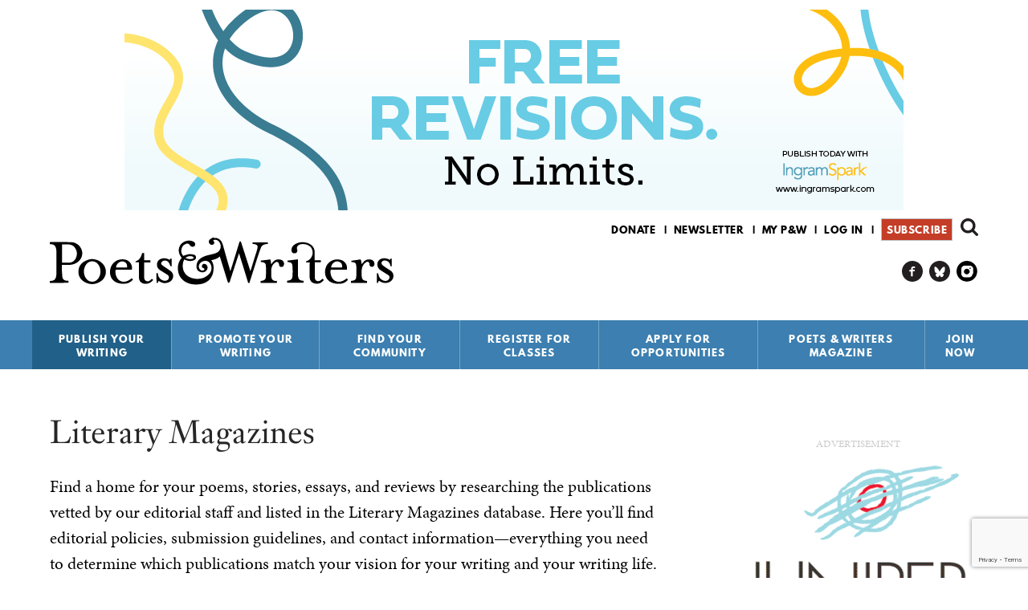

--- FILE ---
content_type: text/html; charset=utf-8
request_url: https://www.google.com/recaptcha/api2/anchor?ar=1&k=6LfHrSkUAAAAAPnKk5cT6JuKlKPzbwyTYuO8--Vr&co=aHR0cHM6Ly93d3cucHcub3JnOjQ0Mw..&hl=en&v=N67nZn4AqZkNcbeMu4prBgzg&size=invisible&anchor-ms=20000&execute-ms=30000&cb=62x1dzlieaio
body_size: 49357
content:
<!DOCTYPE HTML><html dir="ltr" lang="en"><head><meta http-equiv="Content-Type" content="text/html; charset=UTF-8">
<meta http-equiv="X-UA-Compatible" content="IE=edge">
<title>reCAPTCHA</title>
<style type="text/css">
/* cyrillic-ext */
@font-face {
  font-family: 'Roboto';
  font-style: normal;
  font-weight: 400;
  font-stretch: 100%;
  src: url(//fonts.gstatic.com/s/roboto/v48/KFO7CnqEu92Fr1ME7kSn66aGLdTylUAMa3GUBHMdazTgWw.woff2) format('woff2');
  unicode-range: U+0460-052F, U+1C80-1C8A, U+20B4, U+2DE0-2DFF, U+A640-A69F, U+FE2E-FE2F;
}
/* cyrillic */
@font-face {
  font-family: 'Roboto';
  font-style: normal;
  font-weight: 400;
  font-stretch: 100%;
  src: url(//fonts.gstatic.com/s/roboto/v48/KFO7CnqEu92Fr1ME7kSn66aGLdTylUAMa3iUBHMdazTgWw.woff2) format('woff2');
  unicode-range: U+0301, U+0400-045F, U+0490-0491, U+04B0-04B1, U+2116;
}
/* greek-ext */
@font-face {
  font-family: 'Roboto';
  font-style: normal;
  font-weight: 400;
  font-stretch: 100%;
  src: url(//fonts.gstatic.com/s/roboto/v48/KFO7CnqEu92Fr1ME7kSn66aGLdTylUAMa3CUBHMdazTgWw.woff2) format('woff2');
  unicode-range: U+1F00-1FFF;
}
/* greek */
@font-face {
  font-family: 'Roboto';
  font-style: normal;
  font-weight: 400;
  font-stretch: 100%;
  src: url(//fonts.gstatic.com/s/roboto/v48/KFO7CnqEu92Fr1ME7kSn66aGLdTylUAMa3-UBHMdazTgWw.woff2) format('woff2');
  unicode-range: U+0370-0377, U+037A-037F, U+0384-038A, U+038C, U+038E-03A1, U+03A3-03FF;
}
/* math */
@font-face {
  font-family: 'Roboto';
  font-style: normal;
  font-weight: 400;
  font-stretch: 100%;
  src: url(//fonts.gstatic.com/s/roboto/v48/KFO7CnqEu92Fr1ME7kSn66aGLdTylUAMawCUBHMdazTgWw.woff2) format('woff2');
  unicode-range: U+0302-0303, U+0305, U+0307-0308, U+0310, U+0312, U+0315, U+031A, U+0326-0327, U+032C, U+032F-0330, U+0332-0333, U+0338, U+033A, U+0346, U+034D, U+0391-03A1, U+03A3-03A9, U+03B1-03C9, U+03D1, U+03D5-03D6, U+03F0-03F1, U+03F4-03F5, U+2016-2017, U+2034-2038, U+203C, U+2040, U+2043, U+2047, U+2050, U+2057, U+205F, U+2070-2071, U+2074-208E, U+2090-209C, U+20D0-20DC, U+20E1, U+20E5-20EF, U+2100-2112, U+2114-2115, U+2117-2121, U+2123-214F, U+2190, U+2192, U+2194-21AE, U+21B0-21E5, U+21F1-21F2, U+21F4-2211, U+2213-2214, U+2216-22FF, U+2308-230B, U+2310, U+2319, U+231C-2321, U+2336-237A, U+237C, U+2395, U+239B-23B7, U+23D0, U+23DC-23E1, U+2474-2475, U+25AF, U+25B3, U+25B7, U+25BD, U+25C1, U+25CA, U+25CC, U+25FB, U+266D-266F, U+27C0-27FF, U+2900-2AFF, U+2B0E-2B11, U+2B30-2B4C, U+2BFE, U+3030, U+FF5B, U+FF5D, U+1D400-1D7FF, U+1EE00-1EEFF;
}
/* symbols */
@font-face {
  font-family: 'Roboto';
  font-style: normal;
  font-weight: 400;
  font-stretch: 100%;
  src: url(//fonts.gstatic.com/s/roboto/v48/KFO7CnqEu92Fr1ME7kSn66aGLdTylUAMaxKUBHMdazTgWw.woff2) format('woff2');
  unicode-range: U+0001-000C, U+000E-001F, U+007F-009F, U+20DD-20E0, U+20E2-20E4, U+2150-218F, U+2190, U+2192, U+2194-2199, U+21AF, U+21E6-21F0, U+21F3, U+2218-2219, U+2299, U+22C4-22C6, U+2300-243F, U+2440-244A, U+2460-24FF, U+25A0-27BF, U+2800-28FF, U+2921-2922, U+2981, U+29BF, U+29EB, U+2B00-2BFF, U+4DC0-4DFF, U+FFF9-FFFB, U+10140-1018E, U+10190-1019C, U+101A0, U+101D0-101FD, U+102E0-102FB, U+10E60-10E7E, U+1D2C0-1D2D3, U+1D2E0-1D37F, U+1F000-1F0FF, U+1F100-1F1AD, U+1F1E6-1F1FF, U+1F30D-1F30F, U+1F315, U+1F31C, U+1F31E, U+1F320-1F32C, U+1F336, U+1F378, U+1F37D, U+1F382, U+1F393-1F39F, U+1F3A7-1F3A8, U+1F3AC-1F3AF, U+1F3C2, U+1F3C4-1F3C6, U+1F3CA-1F3CE, U+1F3D4-1F3E0, U+1F3ED, U+1F3F1-1F3F3, U+1F3F5-1F3F7, U+1F408, U+1F415, U+1F41F, U+1F426, U+1F43F, U+1F441-1F442, U+1F444, U+1F446-1F449, U+1F44C-1F44E, U+1F453, U+1F46A, U+1F47D, U+1F4A3, U+1F4B0, U+1F4B3, U+1F4B9, U+1F4BB, U+1F4BF, U+1F4C8-1F4CB, U+1F4D6, U+1F4DA, U+1F4DF, U+1F4E3-1F4E6, U+1F4EA-1F4ED, U+1F4F7, U+1F4F9-1F4FB, U+1F4FD-1F4FE, U+1F503, U+1F507-1F50B, U+1F50D, U+1F512-1F513, U+1F53E-1F54A, U+1F54F-1F5FA, U+1F610, U+1F650-1F67F, U+1F687, U+1F68D, U+1F691, U+1F694, U+1F698, U+1F6AD, U+1F6B2, U+1F6B9-1F6BA, U+1F6BC, U+1F6C6-1F6CF, U+1F6D3-1F6D7, U+1F6E0-1F6EA, U+1F6F0-1F6F3, U+1F6F7-1F6FC, U+1F700-1F7FF, U+1F800-1F80B, U+1F810-1F847, U+1F850-1F859, U+1F860-1F887, U+1F890-1F8AD, U+1F8B0-1F8BB, U+1F8C0-1F8C1, U+1F900-1F90B, U+1F93B, U+1F946, U+1F984, U+1F996, U+1F9E9, U+1FA00-1FA6F, U+1FA70-1FA7C, U+1FA80-1FA89, U+1FA8F-1FAC6, U+1FACE-1FADC, U+1FADF-1FAE9, U+1FAF0-1FAF8, U+1FB00-1FBFF;
}
/* vietnamese */
@font-face {
  font-family: 'Roboto';
  font-style: normal;
  font-weight: 400;
  font-stretch: 100%;
  src: url(//fonts.gstatic.com/s/roboto/v48/KFO7CnqEu92Fr1ME7kSn66aGLdTylUAMa3OUBHMdazTgWw.woff2) format('woff2');
  unicode-range: U+0102-0103, U+0110-0111, U+0128-0129, U+0168-0169, U+01A0-01A1, U+01AF-01B0, U+0300-0301, U+0303-0304, U+0308-0309, U+0323, U+0329, U+1EA0-1EF9, U+20AB;
}
/* latin-ext */
@font-face {
  font-family: 'Roboto';
  font-style: normal;
  font-weight: 400;
  font-stretch: 100%;
  src: url(//fonts.gstatic.com/s/roboto/v48/KFO7CnqEu92Fr1ME7kSn66aGLdTylUAMa3KUBHMdazTgWw.woff2) format('woff2');
  unicode-range: U+0100-02BA, U+02BD-02C5, U+02C7-02CC, U+02CE-02D7, U+02DD-02FF, U+0304, U+0308, U+0329, U+1D00-1DBF, U+1E00-1E9F, U+1EF2-1EFF, U+2020, U+20A0-20AB, U+20AD-20C0, U+2113, U+2C60-2C7F, U+A720-A7FF;
}
/* latin */
@font-face {
  font-family: 'Roboto';
  font-style: normal;
  font-weight: 400;
  font-stretch: 100%;
  src: url(//fonts.gstatic.com/s/roboto/v48/KFO7CnqEu92Fr1ME7kSn66aGLdTylUAMa3yUBHMdazQ.woff2) format('woff2');
  unicode-range: U+0000-00FF, U+0131, U+0152-0153, U+02BB-02BC, U+02C6, U+02DA, U+02DC, U+0304, U+0308, U+0329, U+2000-206F, U+20AC, U+2122, U+2191, U+2193, U+2212, U+2215, U+FEFF, U+FFFD;
}
/* cyrillic-ext */
@font-face {
  font-family: 'Roboto';
  font-style: normal;
  font-weight: 500;
  font-stretch: 100%;
  src: url(//fonts.gstatic.com/s/roboto/v48/KFO7CnqEu92Fr1ME7kSn66aGLdTylUAMa3GUBHMdazTgWw.woff2) format('woff2');
  unicode-range: U+0460-052F, U+1C80-1C8A, U+20B4, U+2DE0-2DFF, U+A640-A69F, U+FE2E-FE2F;
}
/* cyrillic */
@font-face {
  font-family: 'Roboto';
  font-style: normal;
  font-weight: 500;
  font-stretch: 100%;
  src: url(//fonts.gstatic.com/s/roboto/v48/KFO7CnqEu92Fr1ME7kSn66aGLdTylUAMa3iUBHMdazTgWw.woff2) format('woff2');
  unicode-range: U+0301, U+0400-045F, U+0490-0491, U+04B0-04B1, U+2116;
}
/* greek-ext */
@font-face {
  font-family: 'Roboto';
  font-style: normal;
  font-weight: 500;
  font-stretch: 100%;
  src: url(//fonts.gstatic.com/s/roboto/v48/KFO7CnqEu92Fr1ME7kSn66aGLdTylUAMa3CUBHMdazTgWw.woff2) format('woff2');
  unicode-range: U+1F00-1FFF;
}
/* greek */
@font-face {
  font-family: 'Roboto';
  font-style: normal;
  font-weight: 500;
  font-stretch: 100%;
  src: url(//fonts.gstatic.com/s/roboto/v48/KFO7CnqEu92Fr1ME7kSn66aGLdTylUAMa3-UBHMdazTgWw.woff2) format('woff2');
  unicode-range: U+0370-0377, U+037A-037F, U+0384-038A, U+038C, U+038E-03A1, U+03A3-03FF;
}
/* math */
@font-face {
  font-family: 'Roboto';
  font-style: normal;
  font-weight: 500;
  font-stretch: 100%;
  src: url(//fonts.gstatic.com/s/roboto/v48/KFO7CnqEu92Fr1ME7kSn66aGLdTylUAMawCUBHMdazTgWw.woff2) format('woff2');
  unicode-range: U+0302-0303, U+0305, U+0307-0308, U+0310, U+0312, U+0315, U+031A, U+0326-0327, U+032C, U+032F-0330, U+0332-0333, U+0338, U+033A, U+0346, U+034D, U+0391-03A1, U+03A3-03A9, U+03B1-03C9, U+03D1, U+03D5-03D6, U+03F0-03F1, U+03F4-03F5, U+2016-2017, U+2034-2038, U+203C, U+2040, U+2043, U+2047, U+2050, U+2057, U+205F, U+2070-2071, U+2074-208E, U+2090-209C, U+20D0-20DC, U+20E1, U+20E5-20EF, U+2100-2112, U+2114-2115, U+2117-2121, U+2123-214F, U+2190, U+2192, U+2194-21AE, U+21B0-21E5, U+21F1-21F2, U+21F4-2211, U+2213-2214, U+2216-22FF, U+2308-230B, U+2310, U+2319, U+231C-2321, U+2336-237A, U+237C, U+2395, U+239B-23B7, U+23D0, U+23DC-23E1, U+2474-2475, U+25AF, U+25B3, U+25B7, U+25BD, U+25C1, U+25CA, U+25CC, U+25FB, U+266D-266F, U+27C0-27FF, U+2900-2AFF, U+2B0E-2B11, U+2B30-2B4C, U+2BFE, U+3030, U+FF5B, U+FF5D, U+1D400-1D7FF, U+1EE00-1EEFF;
}
/* symbols */
@font-face {
  font-family: 'Roboto';
  font-style: normal;
  font-weight: 500;
  font-stretch: 100%;
  src: url(//fonts.gstatic.com/s/roboto/v48/KFO7CnqEu92Fr1ME7kSn66aGLdTylUAMaxKUBHMdazTgWw.woff2) format('woff2');
  unicode-range: U+0001-000C, U+000E-001F, U+007F-009F, U+20DD-20E0, U+20E2-20E4, U+2150-218F, U+2190, U+2192, U+2194-2199, U+21AF, U+21E6-21F0, U+21F3, U+2218-2219, U+2299, U+22C4-22C6, U+2300-243F, U+2440-244A, U+2460-24FF, U+25A0-27BF, U+2800-28FF, U+2921-2922, U+2981, U+29BF, U+29EB, U+2B00-2BFF, U+4DC0-4DFF, U+FFF9-FFFB, U+10140-1018E, U+10190-1019C, U+101A0, U+101D0-101FD, U+102E0-102FB, U+10E60-10E7E, U+1D2C0-1D2D3, U+1D2E0-1D37F, U+1F000-1F0FF, U+1F100-1F1AD, U+1F1E6-1F1FF, U+1F30D-1F30F, U+1F315, U+1F31C, U+1F31E, U+1F320-1F32C, U+1F336, U+1F378, U+1F37D, U+1F382, U+1F393-1F39F, U+1F3A7-1F3A8, U+1F3AC-1F3AF, U+1F3C2, U+1F3C4-1F3C6, U+1F3CA-1F3CE, U+1F3D4-1F3E0, U+1F3ED, U+1F3F1-1F3F3, U+1F3F5-1F3F7, U+1F408, U+1F415, U+1F41F, U+1F426, U+1F43F, U+1F441-1F442, U+1F444, U+1F446-1F449, U+1F44C-1F44E, U+1F453, U+1F46A, U+1F47D, U+1F4A3, U+1F4B0, U+1F4B3, U+1F4B9, U+1F4BB, U+1F4BF, U+1F4C8-1F4CB, U+1F4D6, U+1F4DA, U+1F4DF, U+1F4E3-1F4E6, U+1F4EA-1F4ED, U+1F4F7, U+1F4F9-1F4FB, U+1F4FD-1F4FE, U+1F503, U+1F507-1F50B, U+1F50D, U+1F512-1F513, U+1F53E-1F54A, U+1F54F-1F5FA, U+1F610, U+1F650-1F67F, U+1F687, U+1F68D, U+1F691, U+1F694, U+1F698, U+1F6AD, U+1F6B2, U+1F6B9-1F6BA, U+1F6BC, U+1F6C6-1F6CF, U+1F6D3-1F6D7, U+1F6E0-1F6EA, U+1F6F0-1F6F3, U+1F6F7-1F6FC, U+1F700-1F7FF, U+1F800-1F80B, U+1F810-1F847, U+1F850-1F859, U+1F860-1F887, U+1F890-1F8AD, U+1F8B0-1F8BB, U+1F8C0-1F8C1, U+1F900-1F90B, U+1F93B, U+1F946, U+1F984, U+1F996, U+1F9E9, U+1FA00-1FA6F, U+1FA70-1FA7C, U+1FA80-1FA89, U+1FA8F-1FAC6, U+1FACE-1FADC, U+1FADF-1FAE9, U+1FAF0-1FAF8, U+1FB00-1FBFF;
}
/* vietnamese */
@font-face {
  font-family: 'Roboto';
  font-style: normal;
  font-weight: 500;
  font-stretch: 100%;
  src: url(//fonts.gstatic.com/s/roboto/v48/KFO7CnqEu92Fr1ME7kSn66aGLdTylUAMa3OUBHMdazTgWw.woff2) format('woff2');
  unicode-range: U+0102-0103, U+0110-0111, U+0128-0129, U+0168-0169, U+01A0-01A1, U+01AF-01B0, U+0300-0301, U+0303-0304, U+0308-0309, U+0323, U+0329, U+1EA0-1EF9, U+20AB;
}
/* latin-ext */
@font-face {
  font-family: 'Roboto';
  font-style: normal;
  font-weight: 500;
  font-stretch: 100%;
  src: url(//fonts.gstatic.com/s/roboto/v48/KFO7CnqEu92Fr1ME7kSn66aGLdTylUAMa3KUBHMdazTgWw.woff2) format('woff2');
  unicode-range: U+0100-02BA, U+02BD-02C5, U+02C7-02CC, U+02CE-02D7, U+02DD-02FF, U+0304, U+0308, U+0329, U+1D00-1DBF, U+1E00-1E9F, U+1EF2-1EFF, U+2020, U+20A0-20AB, U+20AD-20C0, U+2113, U+2C60-2C7F, U+A720-A7FF;
}
/* latin */
@font-face {
  font-family: 'Roboto';
  font-style: normal;
  font-weight: 500;
  font-stretch: 100%;
  src: url(//fonts.gstatic.com/s/roboto/v48/KFO7CnqEu92Fr1ME7kSn66aGLdTylUAMa3yUBHMdazQ.woff2) format('woff2');
  unicode-range: U+0000-00FF, U+0131, U+0152-0153, U+02BB-02BC, U+02C6, U+02DA, U+02DC, U+0304, U+0308, U+0329, U+2000-206F, U+20AC, U+2122, U+2191, U+2193, U+2212, U+2215, U+FEFF, U+FFFD;
}
/* cyrillic-ext */
@font-face {
  font-family: 'Roboto';
  font-style: normal;
  font-weight: 900;
  font-stretch: 100%;
  src: url(//fonts.gstatic.com/s/roboto/v48/KFO7CnqEu92Fr1ME7kSn66aGLdTylUAMa3GUBHMdazTgWw.woff2) format('woff2');
  unicode-range: U+0460-052F, U+1C80-1C8A, U+20B4, U+2DE0-2DFF, U+A640-A69F, U+FE2E-FE2F;
}
/* cyrillic */
@font-face {
  font-family: 'Roboto';
  font-style: normal;
  font-weight: 900;
  font-stretch: 100%;
  src: url(//fonts.gstatic.com/s/roboto/v48/KFO7CnqEu92Fr1ME7kSn66aGLdTylUAMa3iUBHMdazTgWw.woff2) format('woff2');
  unicode-range: U+0301, U+0400-045F, U+0490-0491, U+04B0-04B1, U+2116;
}
/* greek-ext */
@font-face {
  font-family: 'Roboto';
  font-style: normal;
  font-weight: 900;
  font-stretch: 100%;
  src: url(//fonts.gstatic.com/s/roboto/v48/KFO7CnqEu92Fr1ME7kSn66aGLdTylUAMa3CUBHMdazTgWw.woff2) format('woff2');
  unicode-range: U+1F00-1FFF;
}
/* greek */
@font-face {
  font-family: 'Roboto';
  font-style: normal;
  font-weight: 900;
  font-stretch: 100%;
  src: url(//fonts.gstatic.com/s/roboto/v48/KFO7CnqEu92Fr1ME7kSn66aGLdTylUAMa3-UBHMdazTgWw.woff2) format('woff2');
  unicode-range: U+0370-0377, U+037A-037F, U+0384-038A, U+038C, U+038E-03A1, U+03A3-03FF;
}
/* math */
@font-face {
  font-family: 'Roboto';
  font-style: normal;
  font-weight: 900;
  font-stretch: 100%;
  src: url(//fonts.gstatic.com/s/roboto/v48/KFO7CnqEu92Fr1ME7kSn66aGLdTylUAMawCUBHMdazTgWw.woff2) format('woff2');
  unicode-range: U+0302-0303, U+0305, U+0307-0308, U+0310, U+0312, U+0315, U+031A, U+0326-0327, U+032C, U+032F-0330, U+0332-0333, U+0338, U+033A, U+0346, U+034D, U+0391-03A1, U+03A3-03A9, U+03B1-03C9, U+03D1, U+03D5-03D6, U+03F0-03F1, U+03F4-03F5, U+2016-2017, U+2034-2038, U+203C, U+2040, U+2043, U+2047, U+2050, U+2057, U+205F, U+2070-2071, U+2074-208E, U+2090-209C, U+20D0-20DC, U+20E1, U+20E5-20EF, U+2100-2112, U+2114-2115, U+2117-2121, U+2123-214F, U+2190, U+2192, U+2194-21AE, U+21B0-21E5, U+21F1-21F2, U+21F4-2211, U+2213-2214, U+2216-22FF, U+2308-230B, U+2310, U+2319, U+231C-2321, U+2336-237A, U+237C, U+2395, U+239B-23B7, U+23D0, U+23DC-23E1, U+2474-2475, U+25AF, U+25B3, U+25B7, U+25BD, U+25C1, U+25CA, U+25CC, U+25FB, U+266D-266F, U+27C0-27FF, U+2900-2AFF, U+2B0E-2B11, U+2B30-2B4C, U+2BFE, U+3030, U+FF5B, U+FF5D, U+1D400-1D7FF, U+1EE00-1EEFF;
}
/* symbols */
@font-face {
  font-family: 'Roboto';
  font-style: normal;
  font-weight: 900;
  font-stretch: 100%;
  src: url(//fonts.gstatic.com/s/roboto/v48/KFO7CnqEu92Fr1ME7kSn66aGLdTylUAMaxKUBHMdazTgWw.woff2) format('woff2');
  unicode-range: U+0001-000C, U+000E-001F, U+007F-009F, U+20DD-20E0, U+20E2-20E4, U+2150-218F, U+2190, U+2192, U+2194-2199, U+21AF, U+21E6-21F0, U+21F3, U+2218-2219, U+2299, U+22C4-22C6, U+2300-243F, U+2440-244A, U+2460-24FF, U+25A0-27BF, U+2800-28FF, U+2921-2922, U+2981, U+29BF, U+29EB, U+2B00-2BFF, U+4DC0-4DFF, U+FFF9-FFFB, U+10140-1018E, U+10190-1019C, U+101A0, U+101D0-101FD, U+102E0-102FB, U+10E60-10E7E, U+1D2C0-1D2D3, U+1D2E0-1D37F, U+1F000-1F0FF, U+1F100-1F1AD, U+1F1E6-1F1FF, U+1F30D-1F30F, U+1F315, U+1F31C, U+1F31E, U+1F320-1F32C, U+1F336, U+1F378, U+1F37D, U+1F382, U+1F393-1F39F, U+1F3A7-1F3A8, U+1F3AC-1F3AF, U+1F3C2, U+1F3C4-1F3C6, U+1F3CA-1F3CE, U+1F3D4-1F3E0, U+1F3ED, U+1F3F1-1F3F3, U+1F3F5-1F3F7, U+1F408, U+1F415, U+1F41F, U+1F426, U+1F43F, U+1F441-1F442, U+1F444, U+1F446-1F449, U+1F44C-1F44E, U+1F453, U+1F46A, U+1F47D, U+1F4A3, U+1F4B0, U+1F4B3, U+1F4B9, U+1F4BB, U+1F4BF, U+1F4C8-1F4CB, U+1F4D6, U+1F4DA, U+1F4DF, U+1F4E3-1F4E6, U+1F4EA-1F4ED, U+1F4F7, U+1F4F9-1F4FB, U+1F4FD-1F4FE, U+1F503, U+1F507-1F50B, U+1F50D, U+1F512-1F513, U+1F53E-1F54A, U+1F54F-1F5FA, U+1F610, U+1F650-1F67F, U+1F687, U+1F68D, U+1F691, U+1F694, U+1F698, U+1F6AD, U+1F6B2, U+1F6B9-1F6BA, U+1F6BC, U+1F6C6-1F6CF, U+1F6D3-1F6D7, U+1F6E0-1F6EA, U+1F6F0-1F6F3, U+1F6F7-1F6FC, U+1F700-1F7FF, U+1F800-1F80B, U+1F810-1F847, U+1F850-1F859, U+1F860-1F887, U+1F890-1F8AD, U+1F8B0-1F8BB, U+1F8C0-1F8C1, U+1F900-1F90B, U+1F93B, U+1F946, U+1F984, U+1F996, U+1F9E9, U+1FA00-1FA6F, U+1FA70-1FA7C, U+1FA80-1FA89, U+1FA8F-1FAC6, U+1FACE-1FADC, U+1FADF-1FAE9, U+1FAF0-1FAF8, U+1FB00-1FBFF;
}
/* vietnamese */
@font-face {
  font-family: 'Roboto';
  font-style: normal;
  font-weight: 900;
  font-stretch: 100%;
  src: url(//fonts.gstatic.com/s/roboto/v48/KFO7CnqEu92Fr1ME7kSn66aGLdTylUAMa3OUBHMdazTgWw.woff2) format('woff2');
  unicode-range: U+0102-0103, U+0110-0111, U+0128-0129, U+0168-0169, U+01A0-01A1, U+01AF-01B0, U+0300-0301, U+0303-0304, U+0308-0309, U+0323, U+0329, U+1EA0-1EF9, U+20AB;
}
/* latin-ext */
@font-face {
  font-family: 'Roboto';
  font-style: normal;
  font-weight: 900;
  font-stretch: 100%;
  src: url(//fonts.gstatic.com/s/roboto/v48/KFO7CnqEu92Fr1ME7kSn66aGLdTylUAMa3KUBHMdazTgWw.woff2) format('woff2');
  unicode-range: U+0100-02BA, U+02BD-02C5, U+02C7-02CC, U+02CE-02D7, U+02DD-02FF, U+0304, U+0308, U+0329, U+1D00-1DBF, U+1E00-1E9F, U+1EF2-1EFF, U+2020, U+20A0-20AB, U+20AD-20C0, U+2113, U+2C60-2C7F, U+A720-A7FF;
}
/* latin */
@font-face {
  font-family: 'Roboto';
  font-style: normal;
  font-weight: 900;
  font-stretch: 100%;
  src: url(//fonts.gstatic.com/s/roboto/v48/KFO7CnqEu92Fr1ME7kSn66aGLdTylUAMa3yUBHMdazQ.woff2) format('woff2');
  unicode-range: U+0000-00FF, U+0131, U+0152-0153, U+02BB-02BC, U+02C6, U+02DA, U+02DC, U+0304, U+0308, U+0329, U+2000-206F, U+20AC, U+2122, U+2191, U+2193, U+2212, U+2215, U+FEFF, U+FFFD;
}

</style>
<link rel="stylesheet" type="text/css" href="https://www.gstatic.com/recaptcha/releases/N67nZn4AqZkNcbeMu4prBgzg/styles__ltr.css">
<script nonce="nJU_1k35RS1OpUJDDf_sgg" type="text/javascript">window['__recaptcha_api'] = 'https://www.google.com/recaptcha/api2/';</script>
<script type="text/javascript" src="https://www.gstatic.com/recaptcha/releases/N67nZn4AqZkNcbeMu4prBgzg/recaptcha__en.js" nonce="nJU_1k35RS1OpUJDDf_sgg">
      
    </script></head>
<body><div id="rc-anchor-alert" class="rc-anchor-alert"></div>
<input type="hidden" id="recaptcha-token" value="[base64]">
<script type="text/javascript" nonce="nJU_1k35RS1OpUJDDf_sgg">
      recaptcha.anchor.Main.init("[\x22ainput\x22,[\x22bgdata\x22,\x22\x22,\[base64]/[base64]/[base64]/ZyhXLGgpOnEoW04sMjEsbF0sVywwKSxoKSxmYWxzZSxmYWxzZSl9Y2F0Y2goayl7RygzNTgsVyk/[base64]/[base64]/[base64]/[base64]/[base64]/[base64]/[base64]/bmV3IEJbT10oRFswXSk6dz09Mj9uZXcgQltPXShEWzBdLERbMV0pOnc9PTM/bmV3IEJbT10oRFswXSxEWzFdLERbMl0pOnc9PTQ/[base64]/[base64]/[base64]/[base64]/[base64]\\u003d\x22,\[base64]\x22,\x22D8OWwo3DjMOfwrTCmnbDt8KnejZDwrnDqGV1LMOqwop/[base64]/CmsKGw6lBwpbDkifDgMOLV8OwE8OQJkF4bmgnw5QpYnbCkMKvXFIiw5TDo3ZrWMO9X1/[base64]/Di8OKPcKBw65yKhrDnVLDqiPCtQIuwoTCrDkQwo/Ct8KOwpVgwrp9CGfDsMKawqUIAnwgccK4wrvDo8K6OMOFPsKZwoAwBcOrw5PDuMKbDAR5w6vCrj1DTDlgw6vCu8OxDMOjSz3ClFtawoJSNnbCtcOiw59wayBNLsO4woodRsKxMsKIwqN4w4RVWBPCnlpXwoLCtcK5C2A/w7YzwoUuRMKOw73CinnDq8O6Z8OqwrnCuAd6IRnDk8OmwrvCjXHDm04Sw4lFGH/CnsOPwqA8X8O+EsKpHldtw7fDhlQew5hAcn/DucOcDmdgwqtZw4vCucOHw4YswrDCssOKccKiw5gGVyxsGRx+cMOTBMO5wpoQwqoEw6lAa8OLfCZdICUWw6PDtCjDvMOfMhEIX2cLw5PChWlfaUplMmzDsUbCliMcQEcCwqfDv03CrTlBZWw3fEAiPcKZw4s/czfCr8KgwpITwp4GV8OrGcKjMDZXDMOGwqhCwp1gw47CvcOdecOwCHLDkcOdNcKxwrLChyRZw77DsVLCqT/Cr8Oww6vDpMOdwp83w4gjFQE/wp8/dA9dwqfDsMOYIsKLw5vCg8K6w58GMcK2Djh+w4svLcKRw48gw4VkbcKkw6Zmw4gZworChsOYGw3DpxrDgsO/w5DCqV5ZLMOdw7fDnwYzGF3DsVM/w5YhBMOVw69kTWHDg8KLej4yw69eb8O/w7jDhcKnMcOpQcOxw4DDucKYZiJjwo02fMK6e8OYwoXDu0/DqcOAw57CnFA5WcO5DEHCjQESw5JEVEh5wqnCu2Row5nChMOWwp4bZcK6wozDr8KeQMOOwrLDr8O1wo7ChhzDrXRhR0nDl8O/[base64]/DiSbClMO2w6gjw7nDlMK7wrXCs17CicOxwr7Dg8OBw5ZJCwfDsEnDjSg9PXHDiGkiw70Sw63Cj1TDk0nCg8KdwqbCmQ4Sw4XCl8KAwp0iSsOfwrNUL2/[base64]/w5nCu8KtDTVtw5Ztw5FxwqPCjULDocOTTWLDs8Oow74+wocawrV/wr/CkQ5OIcKTfsKIwpRbw5EePMObSjJwLWDCthfDhMOQw73DizlbwpTClGXDgcKGIhXCicOcCMKow4w/IUXCoV4tb0fDvsKvQ8OJwowNw4hTIQ9Aw5/CscK/BsKZwph0wq7CrsK2cMOtSQQGwrw9YsKrw7LCmAzCjsOEYcOud1jDo3VSFMORwqBew73DmsOfKFVYCGd0wrtewpYCDcK9w602wqfDrGlzwqnCnnVkwqfCvSNxYcOYw5LDlMKFw7DDvA1zC2bClsOuaBhvesKBGyzCvWXCnsOJUELCgQUzBXbDmxTCmsO/[base64]/CgAPDlMKGwq7CrgUtHAcMbC17w5Ytw4zDr2ZfwrLDiy7DsFXDm8OPLMOqNMKnwoR/[base64]/[base64]/Ckmh8an1+aHrDjBPCvEnDk8OBXiUEcsOYwqLDpFTCiBzDo8KUwqnCkMOFwoprw7xVD3rDlnXCjR3DhyjDtwbCrcOfFcKmS8ONwoHCt0kaESPCjcORw6NAw7loIgrCuT8XOyR1w4RJBxViw5QAwrvCk8KKwoliP8OXwo9/UGdRRUfDqcKZNcOOUcOgcDxPwoBhLMOXZkhcwrtJw75Cw7LDn8Oww4AcKlrCvcORw7fDlA1WCl1aZMORP2TCosKzwrFcYMKmRVkxOsO/UsOmwq0jBnwbfcO6a0LDuiTCrMKkw4/DisKkQMOJw4Usw7XCp8OIEn7CisO1UcOZYWViccKgVU3CjxJDw6/[base64]/DiX/[base64]/ClcO4w79Dw7rCsiZvwrXDkMOmw63CusOFQ18EAsO2d3zCl8KtRMK0EjnCnHM4w7nCusKNw5vDt8KWwo9WJ8O4fw/DjsO1wrx3w4nDlzvDjMOte8OaCcO7VcKsX2Vewo94BcKDcGTDtsONIyfCkmjCmG05e8KDw74iwqMOwplOw5s/wpJWw7IHDV0owp12w5NOWBHDrcKFFMK4LsKtF8KwZsOaTWXDkCoZw45gIwvCucOJMntObsOwWD7CisOxccKIwpfDncKkWiPDo8KhDQ3CiMO8w4vCisOQw7URUcKxw7VrAhzDmgjCt1/DucOTaMKDfMKbWRUEwq7DqF0rwr7CiSBOQ8OYw6caP1AswqjDk8OIA8KZbT8Ca2nDpMK5w5ZHw6LDpWnCgXbCqxjDn0xcwqTDsMOZw5wAA8Oqw4XCqcKUwrYycMK8wqXDucK+CsOiX8O/wqxLNX9lwqrDi0HDscOAdsO3w7snwrd6NcOhasOgwqwmw4MzUjnDqBt7wpHCkQUDw7wHIXzDn8KSw5bCokbCqzg0XcOhSjrCv8OBwoHCqMKmwoLCsn8zPcKxw513cA/[base64]/ChcK+wo7Dj8OKOklia8OrQQ/Cn8KMwoR+wr/[base64]/DiS9/[base64]/Cj8KfKQfDncOEwq3DoBYuwqzCpsO2w4tKw6zCpMOFZMOfTShWwrHCpn3Dt1Mswp/[base64]/w6nDisOtwqcawojDrFUqN8K6EC1vA8OqXhkXw4RuwrYpHsOPcsKqBsOEf8OVIsO9w6IRayzDq8OAw758UcKzwpE2w5vDl0XDp8KIw6rCq8O2w4vDmcOkwqIewpNVe8KswrRMd0/DisOAI8K7wqwIwqLDtEjCj8Ktw7jDuyzCtsK4YRQ5w5/DrRERVDV4TSphSBxaw5jDgXh5KcO7RsKVJSUZQ8K4w4HDn0VkTmzDlDpEWF4CCmXCv3vDlwrCk1rCuMK7HsOFQcKpMMKcGcOzUUQQaB1Pe8K7JGY3w57CqsOGXMKvwo52w5AZw5HDgcOrwp1owqTDoHnCl8OdKMK+w4ZjFSQwEgrCkh8GPDDDmz/CkWNGwqsIw4fCiRg9SsOMMsONXMKkw6vDiFFcM2nCisOmwp8Kw5AfwrvCtcKiwppRS34SCcKiUsKEwp1Qw50Ewo0MT8KgwodCw7Fawqkmw7/Dh8OrCMK8bS8swp/Cr8OIMsK1ETbCrsK/w5TDhsKdw6cYUsK+w4nCu3vDrMOqw5fDpMO7HMOLwr/[base64]/DusKuwrRCQ3RAw6dEByQuw4jDlsOkeRfClwhcScKMY1MrecOVw6nCn8OBwpwACMKxRV8zEMKpeMOAwrVmUMKYFzTCk8KEwpzDosOAPcO7ZzXDmcKkw5fDsSfCu8Kiw5J5wpQ0wqHDl8K0w6YZLSkRQsKPw7UAw6/CiBUcwq8lEcOZw78Cw78wF8OXTsKZw5/Dv8KeccKCwrQXwqLDuMKtDAgGLcKrACnCksOuwqlqw4YPwrU5wrHDmsOqdcKVw5bCpsKbwqwzRz7DisOHw6rCmsKcFgh+w63DicKRR0PDpsOFwr3DvMO5w4HCg8Ocw6QUw6HCpcKNR8OqTcO6OArDlE/CqsKWWAnCs8KYwo7Dt8OlPxRCNnQcw5VnwpFjw7diwp17C3HCikLClBfCkGFpd8ObFToXw5Ipw5nDuWnCtsOSwqJFEcKKZSrChirCqMKzfWnCqGHCmxgCR8O1flEkR1jDsMObwpwMwqUoD8Osw7jClnzDn8KEw4Uqw7jCqXnDohxjYgrDlUIUTsO/OsK5PMOQacOqPMOWTWTDv8KEYcO3w5jDssOiKMK1w4paBmrDonrDjCjDjMO5w7VTKkTCnCvCsnxbwrpgw5pfw4N0aGdwwrYgG8OSw5tzwq5qA3HCr8OCw73Dp8OiwrhYSzTDmzQUNsO0WMOVwoQJwqjCjMOeO8ODw6vDu3/DmAvCrWDCgmTDlsOQImfDizppHkrDhcOhwqDDpcOmwoPCmsOSw5nDhztAOwBfwo/CqEllSG0+G1subMO1wrTDlkIkwovDqQtFwqIFcsKrFsOZwpHCm8OABTfCpcKMUn4KwpPCisOReT1Gw5hma8KpwpjCt8OrwpENw7tDw7LCiMKRNcOKK1sWLsK0wo4iwobCjMKLS8OkwpLDsH3DiMK7esKiSMOnw6pxw4PDk2h6w5bDlsOHw5TDgm/Cq8OpcsK/[base64]/E8KfMU/ClcKQJSYwe8KEw47Cp8OQbFZ7wrrChhHDk8KXw4bCl8OYw7NiwrHCmh95w69pwqgzw6F5SnXCpMKDwoNtwqR5IhwUw6ghasO6w63DlnwFNcOBCsKZacKcwrzDtcOZDMOhJ8Khw5DDuAHCtgfCkwfCnsKCwq/[base64]/IcO9Z1bDpMOZwoxrwprCgcK/fB/DmMOqwrUFw4dzw4HCnjUhOcKXCXFDHEPDmsKVEQAGwrzDrcKEJMOgw4TCtCgzEsK2WcKpw5LCvlAgcVjChyBPTsK6P8KYw6AICB7Ci8K9LyNvVBxcagdvOMODBGXDmBHDtHIuwpnDkE9yw5x+wqjCinnDoHNBF2rDgMOORXzDpS8Yw5/DsSXCgMKZcsKnKSJfw5HDmkDCmmRYw73Cg8OPLsOHFsOJw5XDp8OJS2d7GnrCqMOnNT3DlcK1N8KICMKSSX3Du0ZBwojCgwPCv0vCoRgUwo3CkMOHwoDDqB1zBMONwq8qLT1cwoNbw4B3McOGw6d0wr0IHVlHwrx/Z8Kmw7TDlMO/w4IMLMKJw7PCl8KOw6l/OwfDsMK8U8KoMSnDuyVdwrLDrjHCoTtTwpHCjsKAOcKBGxPCpsKtwpI+J8OLw7XDqHQnwqgRY8OIU8OLw5vDm8OZFcKGwrt2McOvBsOsKGpOwqjDoi7DrCHCrzrCi2fCriNjfGwxXEpWwqPDrMOLwpFEVcKjQMKnw5PDt0nClcK2woUQBsOjXlZyw4QgwpkBNMOtey4/[base64]/RMKIwrfDpgTDrTrCiFAEOxHDi8OnwrPDnhjCuMO6wox8w4/DihE6w6HCpzodOsOmdnjDuRnDlzPDtBDCrcKIw48kXcKHb8OIE8KLDcKYwqfCtsOIwo9Mw4p4wp06XD/[base64]/[base64]/[base64]/DnUVqJMORWk4ow7EwwpFKGyTDpHB4w6ddwqTCjMKQwpnCgm5JPcK8w5TCk8K4FsKkGcOnw7IwwpbChsOLa8OtS8O2ZsK6WzvCkz1aw7zDmsKOw5PDhDDDnMOUwrxpNnrCu2hxw5puRGTChjzDh8OdVEFCaMKINcKfw4/DpVpcw4TCnS3DtDvDhsOHwqMVSlfCk8KaYxd/woQlwqEWw5HCvsKEXgBKw6XChcK2w65Bf3DDgMKqwo3Dn0kww4PDl8O0Kz9ZS8OkCsOFwp/Dlz/[base64]/w73Ck8KHR01UaRcqwrDDq0HCm3vCrEjDoMO7QMKzw6jDlXHDo8OBWU/DtRYtw5Zme8KJwpvDpMOtHMOwwprCoMKHIXrCvWnCjxXCvXTDtlgDw58BG8OxZ8Knw6wCesKuwpXChcKAw6kZIWjDucOXNGdrDMO7SsONVgHCh0nChMO1w7seK2LCsw0kwqZGD8OxWBF5wp3CjcOtMcKPwpjCuxl/[base64]/[base64]/DpsOFwpx0wqdRw5cRw6tLwr8SwpxMCsKCUFMzwrPCrsO6wqbCmMKLWjM7wr7CmsOxw58aSALClcKewrQuXMOgfS1BccKYIHdAw7xRC8OkEgBaRsK5wrh3bsKwTSrDrG5Bw6UgwqzDscOFwovCmU/Ct8OIJ8K/w6zDiMKxIxDCr8KbwqDDiUbCuHsAwo3DqhkPwoIVOzDCg8KRwq3DrE/CqUnCg8KKw5NNw7lJw7E0wqpdwr/DvxdtUMKRbMOzw5LChSR1w70lwqk5IsOFwqTClxTCu8K5HsOhX8K3wp/DjnnDlApMwr7CscO8w71cwoxCw7bCpsOTQQzDrGNJOWjCijbCnCzCpjZUAhzCssKCBDphw47CoXrDocOdJ8KdCFFZVsOtYcOFw7bCkHHCq8KeNsOWw5PCrcOVwo1/JEPDssKqw5tQw5rDpcKFTMKdf8KywoDDtcOpwpMyOcOxYMKEDsOXwqIGw7pKSl9wXBTCicKGKkzDiMOKw75bwrfDisOeQU7DpndLw6PCo14yL1USLMK/[base64]/CnxXDqcKAw53DrnFCYMK0wqJ3w5/DriPDssKrwrQXwrBvTGnDvzAbUD/Dn8KhSMO0OsKpwrPDpm8zeMO0wp8nw43ClUsUfsOTwos6w5TDvcK/w5BfwoQTCw9Nw58tMg3CksKmwowMw4zDiR4nw6kGTSdSUVjCpltswrTDpMKYY8KIPsOtDATCocKgw5/[base64]/DiCDChwQMw5bCmE0PLwEeelwEwp5bHWIhbDjCqcO5w6HDp2bDr3/Dkm3CmlkbJWRtVcOLwpzDshRSasOOw59BwrrDhsOzw4tAw7poA8OQYcKWeC7Cs8K2w713JcKkw61/wrTCrAPDgsONcDnCmVYIYzLChsOOZsK2w6Ezw5rDlsOBw6HClcKxWcOpwrxUw7zCkCzCtsOWwq/DlcKUwrBHw7ldQVFuwrc3DsORE8Ozwoc4w5DDu8O2w7g/[base64]/DpsO/[base64]/DgcOJRRfCqRssw4NXw7g3EsO8QCNKw7nCvMKyMsK9wpFDw5M6ajYDICfDrlsKCsODTQ7DssOqScKcUVI1LcO/[base64]/w4jDh8KOwqXCusKpw7HDnVHCncK8JWXCp8OWAcOlwowpN8KQccOUw6kuw7ApDUnDkCzDqAg7S8KrIXnCoDDDpHYIXxF3w4Utw4RKwoE7w7/Dp2fDtMKIw7krWsK0O0jCtlJUwqnDjsOUAzhVf8KhEcKZeX3DlMKALTcrw7kSIsKkTcKUOUhLMcO4w4fDrnl0w7EJwonCkGXCkUzCjRkiZ2PCrsO6wr7CtMKdNkTCn8O/UAwxPl0kw5bDlMKVW8KhExzCqsOxXy9iXzgpw5gINcKswpbCkcKZwqs7RcOiEGYMwovCr3lGMMKfwrPChEsMVSp+w5/[base64]/ClMO7w5rDlMOOw6s8HERFwr/Cv8Kaw7VGPsKqw4bCucOHGcKLw4jCrMOnwqrCslIDbsK8woJGw6trO8O0w5zCpMOVARbChMKUWXjCqMOwJxLCucOjwrPCkk/CpxPCvsO2w55dw4fCncKpGn/DqWnCgifDmcKqwrrDiyTCtU81w6A+f8ODVMO7wqLDlSDDpjnDqzLCiRdbXgY9wr8/w5jCg0MTHcOyI8OcwpZLQ2RRwoMLXSXDtTPDiMOJwrvDvsKTwqoow5F3w5VXf8OHwrQZwpfDs8KGw5oCw7XCo8OHZcO3asOAG8OkKy8qwrEYwqRFFsO3wr4Kby7Dg8K9AMKwZjXChsOhw43DviHCqcKTw4EdwogKwqolw4fCoQE+IcKBU3phJsKcw7drNzQuwrHCpg/CqxVBwqXDmmPCt3zDpUlXw5Y6wr3DsUVrK33DlDHCt8KPw51Zw7pDPcK8w6bDmV3Dh8KOwoldw7TCkMOAw4TDmjDDu8Ozw4EJe8OlbDbCtsO4w6l/[base64]/Cs8Ked01LaHNKIcKhwqEUw6h9woUjwoohw5XCm2sYKcOzw4YtWsObwpXDpgAbw5/DkjLCk8KqcUjCmMOrT3I4w4Nsw7VSwpdDf8KdIsO8KXXCssO9VcKyAjEHdsOxwrMRw6gDKsKmTX81wrPCvUcAJcKPBnvDlBHDoMKmw5HCsWZZJsK9OsKiYi/Dq8OUdwTCj8OEd0TCi8KTYUnDoMKbdS/CnFTDgRTCpUjDim/CsWIfwpDCrMK8UsKZwqdgw5djwojDv8KEB1EKJzVTw4DDk8KAw7oqwrDClVrChjcLCmXCvsK9VUPDocKXCx/Dl8KLSQjDlCzDhMKVEgnCmFrDiMKlw5YrL8OdCEx8w6pDwojCoMOvw4xxHQc7w5fDmMKsG8OTwprDt8O+w4pTwpIvbgJtLlzCncK4fTvCnMO3wrLDmznCi1fDu8OxDcK5wpIEwqfCjF5NEz4Tw5rCqwHDpsKqw53Cgk0qwp0ew7FIQsOjwo/DvsO6JMKiwo9cwqlywo4TYBR8Og7DiUjDlEjDscKlAcKvBA0Zw7NyL8OMcQt5w4DDiMKyfUbCt8KjGGV+aMKSY8OWMmzDgWMLw59gM2nDqxcADDTChcK3CcOow6bDt30Vw7ESw7cTwrnDgB0LwpvDvsO/wqBwwoPDo8Kuw7I/UsKGwqDDmDoXTsKXHsOAJSk/w71WVRDDl8KaT8Kfw7E7O8KDfVvCk0DDr8KWwoXCnMKiwpdNJMOof8KAworDuMK6w5Rgw4PDij3Ch8KHwpkOYiZXPDYFwqvCpMKbTcOqQsK1JxzCnz/[base64]/CljXCncO0aSHDlWowDiZMTsKYSsK9fzvDuQlDw7sfKxvDq8Ktw5zChsOjPTIpw5nDt1Z6TTPCvsK4wpvCgcO/w6rCmsKgw77DmcODwrteM2/Cq8KcNns+AMK8w44bwr3DoMOWw6PDh0fDq8KiworCkcKqwr8lPcKpB3HCgMKpXcKgbcO3w6/[base64]/[base64]/CrAo6w7/DnsKuw6XDmDHCvsOdw4pcwoHDllfCo8KbNggkwp/DrD7Dp8KkVcKge8O3FULCtWlDXcK4UMOlLD7CssOew49CGWDDnhkjbcOCwrLDgsOGQsO1P8OCGMKYw5DCjG3DlRPDpMKjVsKiwpN4wp7DuiFnbhPDvhTCulYPWkprwonDtEbCrsOOKjjCuMKHTMKVdMKMa2bCl8KKwoTDt8KkLwLCiX7DnFYJw5/[base64]/[base64]/Dr8Kqwp/[base64]/[base64]/Dq3VQw5fDqsKCYWl3w78zwp9Ew7Q5w4ElP8K4wrTClXlcBsKjC8O5w6jDj8K/Fw3CuVHCpcOIOsKyYRzClMK5wovDqMO8aXjDqWsWwqA9w6/[base64]/CpFdEBMKvX2jDtcKkw5bCusOIDgVFM8KrcnfCmQgpwpPCk8KMcsOyw6/DrAbDpC/DoHTDmSTCnsOUw4bDlsKqw6gswqbDr2/[base64]/Do8OUw4oLHHzDlS/Cv8KuMBlrEcOHEcKmwpfCoMKyOH0bwq8/[base64]/wozCliHDnVTDksKhw7RyHsKRDcK2w6BCQFHCmFAvZMO0wpQQwoPDh13Dt3vDp8ONwr/[base64]/Dv8OXw7URQsO1wqXDgzx4GcOgwrzDnWlSwr5LUMKFA1fCnHHDgMOKw4Ryw5nClMKIwp3DoMKyUnjDo8KAwpYwbMOew4bDtWUPwrMdMxIAwq5Zw6vDrMOQbhcUw6NCw5DDhcK0NcKAw7Z8w60uIcK4wqJkwrnDiwZBPhk2wpU1w7PCpcKxwrHCkzArwpVuwpnDvU/Dn8OUw4MNTcOPTyvCiG4qRHDDrsKKfsKkw5BvcEPCpyYOeMOrw7PCgsKFw5HCjMK3w7vCrcOUIBLCr8KVLcKywrDDlSVBFMO7w6nCncKgwq7CnWjCkMOnPDZNesOoBMKnWn9GI8O5IAvCnMKGEwsew64gfUwnwqzChMOJwpzDjcOtWD1vwr0OwqoXw4TDhxcDwrUswp/CusO/asKnwo/CinXCv8KJMR8EXMK4w5bCi1gQYy3DvE7Drx1gwrzDtsK5ejzDkhgIDMOUwrzDkFLDgsOAwrdHwrtZBmoyA1Btw5TCpsKnwqgcFkDDo0LDo8Oqw6nCjAjDqsOrfhPDi8KyYcKIRMK2wqTChS/Cv8KXwp/DqC3DrcOqw6rDpsO0w7VLw6oJZMKpezTCp8K5wq/CjETCnMKbw6vDmglEJ8Klw5zDlw/DuETCiMOvPlnDpEDCoMOcQXHDhHcwR8KowpXDhQ1vUw7CrMKBwqQWSHItwofDlQLCkkxpF35pw5bCrysWaFtuaCLCvEdCw6LDpgjCni3DhsK5wofDgCkvwqxVMsOIw47Dv8OowpLDkVktw5Vmw5bCgMK2BHcjwqTCqsO1w4fCtzjCk8OHDwd/wqxbH1Imw4vCm0xBw7xQwo8dUsKzLkIHwo8JMMO8w5hUN8KIwrDCpsOpwpIswoPCv8KSY8OHw6fDt8OrYMOuRMKpwocdwoHDhWJAUVLDlzAdC0fDp8K9w4zCh8KPwqjClMKewo/CuWE9w6DDjcKvwqbDlTN8cMOrdBFVVj/DjGnCnUzCrMK9CMO4ZARPM8OBw5xzdsKrLsO2wrQoJMKPwozDg8KPwp4MfyAKTHoOwq/[base64]/woNkRcOMwpvDlsOobEXCqxxFwpLCmENZecOiw40WFhzCjsOCa0bDpcKlC8KXB8OYQcK/[base64]/ay3Ck8O1woTCihsDF8OIwosIw5YeXMK/[base64]/[base64]/[base64]/CvldKw6nClxcIOcKmATXDp8OrBsObw5DCtTowdcK4I17CiU/CkTMIw6JAw7nDtg7DuEvDt3/DnXxBX8K3IMKFGcK/QmDDt8KqwodTw6PCjsOWw4rCvMKtwqbCjsODw6vDpsO5w4NOX3JxFVHDv8KvSTgywoljw5A0wqbDghnCtsOOel3CrALCn1vCj2JhLAnDtRNNVBUFw4oHw7FhWCnCv8K3w6/DsMO4TTRuw6IBH8Kuw7ROwoF4QMO9w6vCpjBnw7NNwrHCoRtlw7oqwpPDsDDDiXXChsOTw7/ChcKWNsO3wovDpVggw7MYwqF+wp9jd8OAw5ZgEVM2JzrDlGvCmcOjw73DlRTDq8OMHgTDhMOiw63CiMOXwoHCjsKZwrFiwpkEw6oUeBBqwoIzw4Eqw7/DomvCgyBHZRcswoHDljUuw4rDuMOiwo/DsylmaMKgw49ewrDDvsOaZcKHFhTCoGfCn1DCh2J0w5R7w6HCqRRlPMOwd8KTKcKQwqBGKT1SPxvCq8OeQ3kMwqbCnl/[base64]/[base64]/ClsKIWsOcwqTDgS7Cm8OXwooFwpAqwrhNVmnCjlUVKMO1wocgGUvDosOnwpchwq8ILsOwRMKFZlJJwq9Ow75Ew6sHw44Aw5QxwrDDtsKpEMOtAMOfwoJlTMK8WcK/w6pswqTCm8OgwoXDhEjDicKJfyMOaMOowrnDosO9bMO6wr7Cu0MywqQgw51IworDmTPDnsKMTcOOQcKiXcOFHsOJN8Ojw7zCoF3DisKTw47CkFLCrW/Cj23CgFvDvcOzw5RXEMK/bcKbIMORw51Yw5xAwpoTw41pw4MiwqU6HHtFNMKAwq8/w53CrxMaHzMPw4HCpEMvw4kfw5kMwpnCssONw6jCvytmw4YzB8KxGsOeZMK3bMKIUVzCqSJgdQx8w7vCp8OPV8OzLwXDq8KAW8K8w45/wpfCi13CmsOiw5vCnknCpMKYwp7DilrDsEbCkcOTw7nDncOZYcOROsKGw4NVEMKLwoROw4DCtcK/[base64]/[base64]/DgsODw4zDjm/CmsKDwqlINH8/XFDCtUFzek7DrRnDrFd1ccOEw7DCoE7DngJdEMK6woZFUMKCEgLCk8KEwrlRLMOjJSvCrMO4wqnCnMORwoLCiwTCv1MaaD4qw7jDvsOvFMKNXXddI8O9w5x9w5zClcOCwq/DqMK/wqLDicKZK2DCgFtewrRJw5nDvMK7bgbCgh5qwrY1w6bDi8OAw5jCpWwhwpXCpUgiwqxSU13DpsKBw4jCo8OxMgBnVUZNwonDk8OcMwHDmCNjwrXCrjVxw7LDh8OZORXCnxHCoiDDnALDjcO3Y8KKwrVdNcK5WMOmw78dRMKmwpVSHMK5wrN/[base64]/wrMKw5Fcw7B3M8Odw5LCnMO8HcKqeSdswoTCpcK3w7PDlEbDnBzDusOdScOwOC4dw5DCicOOw5VqDSJUw6/Djg7CosO+acO8w7pOZzrDrBDCj31DwqRELxJBw4AOw7nDpcKiQGLCs3rDvsOkO0bDnwTDjcOiwptBwqPDi8O7A0bDo2UdEBrCtsOsw73Do8KJwoVNVMK/QMONwr18HBQfccOFwroFw5p3MUYmIhIuZcOAw78zUSsGeVjCp8OKIsOPw4/[base64]/CqkBbG8KBasKsHlhiw7E1MsKbwoILwqgdb8Kyw4NBw6F+WcOIw5pXOMKqOcKhw6o/wrIaDcKCwoNFYwlATn5dw4A8KwzCullawrvDuErDk8KfIi7Cs8KLwr3DrsOBwrIuwq1ICS06HAt2IsOmw68IeFUPw6VLW8Krw4zDo8Opd0zDusKWw7UYHg7CqAYSwpN5wrhLM8KCwpzCuhg8fMOqw7kbwq/DiwbCucOgNcKdNcOaLX7Dp03CpsKIwq/[base64]/YD7CpMKOw4cjN8ODwrwTw4/CjXfDpilLw7vDq8K+wrV5wpQBOMO8w4gwF3UUS8Kxdk/[base64]/CsXNzJwZvwq3CmRzCucKXw4/DnUDCu8OPJxjCr8KsCsK7wo7Ct1Z4bMKtMMKDd8K0F8Opw5rClUjCpMKgXH8CwpxCB8OUGVdAHcKvNcKmw4/DmcKiwpLClsOMP8ODRh5gwrvClcKVw7g/woLDrW7Cn8OGwojCp1HCtC3Dqlciw5/[base64]/CvSXChmvCq2vChRtBOMK+wrzCmQ0rwrVPw5rCq3JyJVoNNAIpwoLDkCTDq8OCTgzCm8O4RwMjw6N+wrZewoAjwqjDrAk/w4TDqCfDncOJdU3CjhozwrnDky4YAV7ChBUrbcOGSnLCmnMJw7jDsMKmwrouaBzCt3IXIcKKScOowqzDti7CvULDt8O1X8KOw6TCisO4w4NTMC3DkMKYfcKRw6t/KsOvw7MSwpPChcKcEMKBw5wVw58FecO8ShTDsMKswqVxwonCgcKYw5zDscOOPgzDq8KYJ07Ck2rCi1vCosKvw5MBfMOjeHpYDStbOFMdw4DCpzMgw53DtCDDh8O3wpk6w7bCr2k3CT/[base64]/w6LDkm8lw7c/wo4AwpFdwq5xw7hBwpMxwp7Ck0HCtBzCkjHCgHpkwoRfQMKwwp9KFThYFz0Mw5J4w7Ifwq7Cs29AdsKZKMK6QMOCw7zDsFJ6O8OrwojCqcKlw6fCtcKxw7LDunFuwrw8ERHDjcKbw7ZPJsKwWm1WwqY7N8KiwpHCiFYQwqvCpW/DgcOZw7RKHTLDh8KfwoYaXivDtsOUH8OGbMK1w5kGw48bKR/[base64]/HVTCpMK9OcOBwqUiKMK6w651worDosKQw5nClMOxwrLDr8OXQWzDv3x8w7PDoEbCvHfCisOhNMO0w5EtK8Ksw4woUsONwpQud2YSwotswpPCqMO/[base64]/wrXCt8OfbsKKS8OMUXpjwq7Dg8KZw7TCjsOmwrpgw6nCjcO3URkCNcKEDcOCAWEvwqfDtMOOAsOEVjMIw6vCi33Cn3dGAcKMBTdBwrzCp8KEw4TDo08owr0twpvCr1/DmHHDssOuwqbCm14fQMKEw7vDiDDDmTQNw41Cw67DucKzBwttw6A3w7HDqsO4w7UXEirDgMKeG8OnE8OOFTs2EBEAPsKcwqk/V1DCk8KQT8OYO8Kuw7zCrMOvwoZLYMKcEcKSHn9scMO6R8KWIsO/w5gxTsKmwqzDnsKmI23DqWnCscKKOsKHw5cHw7PDusO8w6jChcKTDG3DjsO/BFbDtMKsw5jCrMK0dXXCm8KDVMKkwpMDwqjCg8KWYzDCikJYXcK3woHCjALClCRzN3nDiMOwSWfCmFjDkcOrFgslCUXDmTDCmcK4UT3Dm27DjcOdeMOaw6IUw5rCgcO0wqR+w5LDvy0YwoXCnRHCpD/[base64]/wqh7wowbKXUrWcK+F8O3wo/DgcKcCAnCtDprIxzDpkbCo0/[base64]/Do8KCw5TDlMOXEXTChzrDkEDCiMOhwqwsSSvDkMOpw5FGw7vDpxgoCMKNw78WCTvDkX5MwpPDo8OZJ8KqcsKGw6A9b8OuwrvDh8O1w6NOQsKxw5PDuShkWsOWwrLCtw3Dh8KoBiBGecO6ccKbw5FrWcKBwr42AnwSw590wqQqw4DCkB/[base64]/[base64]/[base64]/CvwxcwpdJWMKvwo/DgMKkw7LDgMOow44Gwpkrw7XDnMKXB8OywpbDk3w/UXDDlMKU\x22],null,[\x22conf\x22,null,\x226LfHrSkUAAAAAPnKk5cT6JuKlKPzbwyTYuO8--Vr\x22,0,null,null,null,0,[21,125,63,73,95,87,41,43,42,83,102,105,109,121],[7059694,439],0,null,null,null,null,0,null,0,null,700,1,null,0,\[base64]/76lBhnEnQkZnOKMAhnM8xEZ\x22,0,0,null,null,1,null,0,1,null,null,null,0],\x22https://www.pw.org:443\x22,null,[3,1,1],null,null,null,0,3600,[\x22https://www.google.com/intl/en/policies/privacy/\x22,\x22https://www.google.com/intl/en/policies/terms/\x22],\x22nbKD8Md64irP7+JCiftL6ckk5UqYOQqwub8NULsIFT8\\u003d\x22,0,0,null,1,1769421490975,0,0,[138],null,[157,166,176],\x22RC-ABbsK7q8DHw48g\x22,null,null,null,null,null,\x220dAFcWeA5fkYOqp__WhAUGtA9SkvWG7ENJ-gSYhu3RIMi2XCcCehnpqvptoOi9sqXjrHA7ObZTNWD_40j29DlKA6PeDQYKBL9qVg\x22,1769504291125]");
    </script></body></html>

--- FILE ---
content_type: text/html; charset=utf-8
request_url: https://www.google.com/recaptcha/api2/aframe
body_size: -280
content:
<!DOCTYPE HTML><html><head><meta http-equiv="content-type" content="text/html; charset=UTF-8"></head><body><script nonce="-nipk5kwB7VL6OV7NtahGw">/** Anti-fraud and anti-abuse applications only. See google.com/recaptcha */ try{var clients={'sodar':'https://pagead2.googlesyndication.com/pagead/sodar?'};window.addEventListener("message",function(a){try{if(a.source===window.parent){var b=JSON.parse(a.data);var c=clients[b['id']];if(c){var d=document.createElement('img');d.src=c+b['params']+'&rc='+(localStorage.getItem("rc::a")?sessionStorage.getItem("rc::b"):"");window.document.body.appendChild(d);sessionStorage.setItem("rc::e",parseInt(sessionStorage.getItem("rc::e")||0)+1);localStorage.setItem("rc::h",'1769417892776');}}}catch(b){}});window.parent.postMessage("_grecaptcha_ready", "*");}catch(b){}</script></body></html>